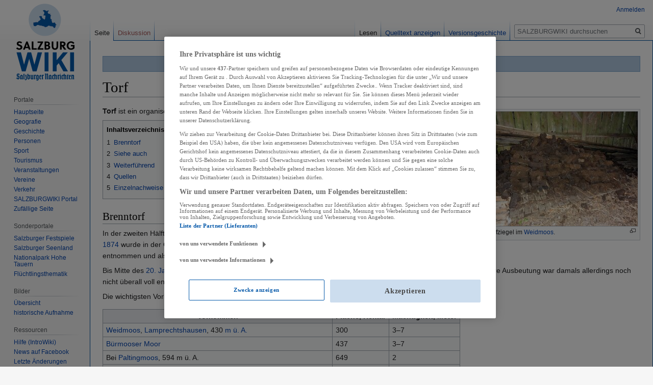

--- FILE ---
content_type: text/html; charset=UTF-8
request_url: https://wiki.sn.at/wiki/Torf
body_size: 9849
content:

<!DOCTYPE html>
<html class="client-nojs" lang="de" dir="ltr">
<head>
<meta charset="UTF-8"/>
<title>Torf – SALZBURGWIKI</title>
<script>document.documentElement.className="client-js";RLCONF={"wgBreakFrames":!1,"wgSeparatorTransformTable":[",\t.",".\t,"],"wgDigitTransformTable":["",""],"wgDefaultDateFormat":"dmy","wgMonthNames":["","Januar","Februar","März","April","Mai","Juni","Juli","August","September","Oktober","November","Dezember"],"wgRequestId":"de6b619ef35caa7c1c8b7cca","wgCSPNonce":!1,"wgCanonicalNamespace":"","wgCanonicalSpecialPageName":!1,"wgNamespaceNumber":0,"wgPageName":"Torf","wgTitle":"Torf","wgCurRevisionId":2184190,"wgRevisionId":2184190,"wgArticleId":168149,"wgIsArticle":!0,"wgIsRedirect":!1,"wgAction":"view","wgUserName":null,"wgUserGroups":["*"],"wgCategories":["Wirtschaft","Rohstoff","Landwirtschaft","Landwirtschaft (Geschichte)"],"wgPageContentLanguage":"de","wgPageContentModel":"wikitext","wgRelevantPageName":"Torf","wgRelevantArticleId":168149,"wgIsProbablyEditable":!1,"wgRelevantPageIsProbablyEditable":!1,"wgRestrictionEdit":[],"wgRestrictionMove":[],
"wgPopupsReferencePreviews":!0,"wgPopupsConflictsWithNavPopupGadget":!1,"wgMFDisplayWikibaseDescriptions":{"search":!1,"nearby":!1,"watchlist":!1,"tagline":!1}};RLSTATE={"site.styles":"ready","noscript":"ready","user.styles":"ready","user":"ready","user.options":"loading","ext.cite.styles":"ready","skins.vector.styles.legacy":"ready","mediawiki.toc.styles":"ready"};RLPAGEMODULES=["ext.cite.ux-enhancements","site","mediawiki.page.startup","mediawiki.page.ready","mediawiki.toc","skins.vector.legacy.js","ext.popups","ext.moderation.notify","ext.moderation.notify.desktop"];</script>
<script>(RLQ=window.RLQ||[]).push(function(){mw.loader.implement("user.options@1hzgi",function($,jQuery,require,module){/*@nomin*/mw.user.tokens.set({"patrolToken":"+\\","watchToken":"+\\","csrfToken":"+\\"});mw.user.options.set({"variant":"de"});
});});</script>
<link rel="stylesheet" href="/wiki/load.php?lang=de&amp;modules=ext.cite.styles%7Cmediawiki.toc.styles%7Cskins.vector.styles.legacy&amp;only=styles&amp;skin=vector"/>
<script async="" src="/wiki/load.php?lang=de&amp;modules=startup&amp;only=scripts&amp;raw=1&amp;skin=vector"></script>
<meta name="ResourceLoaderDynamicStyles" content=""/>
<link rel="stylesheet" href="/wiki/load.php?lang=de&amp;modules=site.styles&amp;only=styles&amp;skin=vector"/>
<meta name="generator" content="MediaWiki 1.35.13"/>
<meta property="og:image" content="https://wiki.sn.at/wiki/images/thumb/9/97/Torfziegel_in_Weidmoos.jpg/1200px-Torfziegel_in_Weidmoos.jpg"/>
<link rel="apple-touch-icon" href="https://wiki.sn.at/wiki/apple-touch-icon-precomposed.png"/>
<link rel="shortcut icon" href="/wiki/salzburgwikilogo2024.ico"/>
<link rel="search" type="application/opensearchdescription+xml" href="/wiki/opensearch_desc.php" title="SALZBURGWIKI (de)"/>
<link rel="EditURI" type="application/rsd+xml" href="https://wiki.sn.at/wiki/api.php?action=rsd"/>
<link rel="license" href="https://creativecommons.org/licenses/by-nc-sa/4.0/"/>
<link rel="alternate" type="application/atom+xml" title="Atom-Feed für „SALZBURGWIKI“" href="/wiki/index.php?title=Spezial:Letzte_%C3%84nderungen&amp;feed=atom"/>
<script>(function(w,d,s,l,i){w[l]=w[l]||[];w[l].push({'gtm.start':
		new Date().getTime(),event:'gtm.js'});var f=d.getElementsByTagName(s)[0],
		j=d.createElement(s),dl=l!='dataLayer'?'&l='+l:'';j.async=true;j.src=
		'https://www.googletagmanager.com/gtm.js?id='+i+dl;f.parentNode.insertBefore(j,f);
		})(window,document,'script','dataLayer','GTM-KD8SF24');</script>
<link rel="preload" href="//data-f6693670bf.sn.at/iomm/latest/manager/base/es6/bundle.js" as="script" id="IOMmBundle" crossorigin> 
<link rel="preload" href="//data-f6693670bf.sn.at/iomm/latest/bootstrap/loader.js" as="script" crossorigin> 
<script type="text/javascript" src="//data-f6693670bf.sn.at/iomm/latest/bootstrap/loader.js" crossorigin></script> 
<!--[if lt IE 9]><script src="/wiki/resources/lib/html5shiv/html5shiv.js"></script><![endif]-->
</head>
<body class="mediawiki ltr sitedir-ltr capitalize-all-nouns mw-hide-empty-elt ns-0 ns-subject page-Torf rootpage-Torf skin-vector action-view skin-vector-legacy minerva--history-page-action-enabled">
<div id="mw-page-base" class="noprint"></div>
<div id="mw-head-base" class="noprint"></div>
<div id="content" class="mw-body" role="main">
	<a id="top"></a>
	<div id="siteNotice" class="mw-body-content"><div id="mw-dismissablenotice-anonplace"></div><script>(function(){var node=document.getElementById("mw-dismissablenotice-anonplace");if(node){node.outerHTML="\u003Cdiv id=\"localNotice\" lang=\"de\" dir=\"ltr\"\u003E\u003Cdiv class=\"blueboxcenterheader\" style=\"height:25px;border-bottom:1px solid #7FA7CF\"\u003EDas Editieren im SALZBURGWIKI ist derzeit nur \u003Ca href=\"/wiki/Spezial:Anmelden\" title=\"Spezial:Anmelden\"\u003Eangemeldeten Usern\u003C/a\u003E möglich.\n\u003C/div\u003E\u003C/div\u003E";}}());</script></div>
	<div class="mw-indicators mw-body-content">
	</div>
	<h1 id="firstHeading" class="firstHeading" lang="de">Torf</h1>
	<div id="bodyContent" class="mw-body-content">
		<div id="siteSub" class="noprint">Aus SALZBURGWIKI</div>
		<div id="contentSub"></div>
		<div id="contentSub2"></div>
		
		<div id="jump-to-nav"></div>
		<a class="mw-jump-link" href="#mw-head">Zur Navigation springen</a>
		<a class="mw-jump-link" href="#searchInput">Zur Suche springen</a>
		<div id="mw-content-text" lang="de" dir="ltr" class="mw-content-ltr"><div class="mw-parser-output"><div class="thumb tright"><div class="thumbinner" style="width:302px;"><a href="/wiki/Datei:Torfziegel_in_Weidmoos.jpg" class="image"><img alt="" src="/wiki/images/thumb/9/97/Torfziegel_in_Weidmoos.jpg/300px-Torfziegel_in_Weidmoos.jpg" decoding="async" width="300" height="225" class="thumbimage" srcset="/wiki/images/thumb/9/97/Torfziegel_in_Weidmoos.jpg/450px-Torfziegel_in_Weidmoos.jpg 1.5x, /wiki/images/thumb/9/97/Torfziegel_in_Weidmoos.jpg/600px-Torfziegel_in_Weidmoos.jpg 2x" /></a>  <div class="thumbcaption"><div class="magnify"><a href="/wiki/Datei:Torfziegel_in_Weidmoos.jpg" class="internal" title="vergrößern"></a></div>Dorfziegel im <a href="/wiki/Weidmoos" class="mw-redirect" title="Weidmoos">Weidmoos</a>.</div></div></div>
<p><b>Torf</b> ist ein organisches Sediment, das in Mooren entsteht. In getrocknetem Zustand ist Torf brennbar. 
</p>
<div id="toc" class="toc" role="navigation" aria-labelledby="mw-toc-heading"><input type="checkbox" role="button" id="toctogglecheckbox" class="toctogglecheckbox" style="display:none" /><div class="toctitle" lang="de" dir="ltr"><h2 id="mw-toc-heading">Inhaltsverzeichnis</h2><span class="toctogglespan"><label class="toctogglelabel" for="toctogglecheckbox"></label></span></div>
<ul>
<li class="toclevel-1 tocsection-1"><a href="#Brenntorf"><span class="tocnumber">1</span> <span class="toctext">Brenntorf</span></a></li>
<li class="toclevel-1 tocsection-2"><a href="#Siehe_auch"><span class="tocnumber">2</span> <span class="toctext">Siehe auch</span></a></li>
<li class="toclevel-1"><a href="#Weiterf.C3.BChrend"><span class="tocnumber">3</span> <span class="toctext">Weiterführend</span></a></li>
<li class="toclevel-1 tocsection-3"><a href="#Quellen"><span class="tocnumber">4</span> <span class="toctext">Quellen</span></a></li>
<li class="toclevel-1 tocsection-4"><a href="#Einzelnachweise"><span class="tocnumber">5</span> <span class="toctext">Einzelnachweise</span></a></li>
</ul>
</div>

<h2><span class="mw-headline" id="Brenntorf">Brenntorf</span></h2>
<p>In der zweiten Hälfte des <a href="/wiki/19._Jahrhundert" title="19. Jahrhundert">19. Jahrhunderts</a> wurde Torf zu einer wirtschaftlicheren Alternative zum teureren <a href="/wiki/Holz" title="Holz">Holz</a>.
<a href="/wiki/1874" title="1874">1874</a> wurde in der Gemeinde <a href="/wiki/Leopoldskron-Moos_(Gemeinde)" title="Leopoldskron-Moos (Gemeinde)">Leopoldskron-Moos</a> aus dem Marienweiler durch die <a href="/wiki/Carl_Steiner_%26_Comp." title="Carl Steiner &amp; Comp.">Carl Steiner &amp; Comp.</a> Torf entnommen und als Brennstoff im <a href="/wiki/Eisenwalzwerk_Carl_Steiner_%26_Comp." title="Eisenwalzwerk Carl Steiner &amp; Comp.">Eisenwerk</a> in <a href="/wiki/Gr%C3%B6dig" title="Grödig">Grödig</a> eingesetzt.<sup id="cite_ref-1" class="reference"><a href="#cite_note-1">&#91;1&#93;</a></sup>
</p><p>Bis Mitte des <a href="/wiki/20._Jahrhundert" title="20. Jahrhundert">20. Jahrhunderts</a> waren im <a href="/wiki/Bundesland_Salzburg" class="mw-redirect" title="Bundesland Salzburg">Bundesland Salzburg</a> verhältnismäßig die reichsten Vorkommen an Brenntorf. Ihre Ausbeutung war damals allerdings noch nicht überall voll entwickelt und verlor in Folge auch an Bedeutung.
</p><p>Die wichtigsten Vorkommen in den <a href="/wiki/1940er" title="1940er">1940er</a>-Jahren waren:
</p>
<table class="wikitable">

<tbody><tr>
<th>Vorkommen</th>
<th>Fläche, Hektar</th>
<th>Mächtigkeit, Meter
</th></tr>
<tr>
<td><a href="/wiki/Weidmoos" class="mw-redirect" title="Weidmoos">Weidmoos</a>, <a href="/wiki/Lamprechtshausen" title="Lamprechtshausen">Lamprechtshausen</a>, 430 <a href="/wiki/M_%C3%BC._A." class="mw-redirect" title="M ü. A.">m ü. A.</a></td>
<td>300</td>
<td>3–7
</td></tr>
<tr>
<td><a href="/wiki/B%C3%BCrmooser_Moor" class="mw-redirect" title="Bürmooser Moor">Bürmooser Moor</a></td>
<td>437</td>
<td>3–7
</td></tr>
<tr>
<td>Bei <a href="/wiki/Paltingmoos_(Mattsee)" title="Paltingmoos (Mattsee)">Paltingmoos</a>, 594 m ü. A.</td>
<td>649</td>
<td>2
</td></tr>
<tr>
<td><a href="/wiki/Leopoldskroner_Moor" title="Leopoldskroner Moor">Leopoldskroner Moor</a>, 432 m ü. A.</td>
<td>649</td>
<td>3–5
</td></tr>
<tr>
<td><a href="/wiki/index.php?title=Viehhausermoos&amp;action=edit&amp;redlink=1" class="new" title="Viehhausermoos (Seite nicht vorhanden)">Viehhausermoos</a>, <a href="/wiki/Viehhausen" title="Viehhausen">Viehhausen</a></td>
<td>114</td>
<td>3
</td></tr>
<tr>
<td><a href="/wiki/index.php?title=Bruckermoos&amp;action=edit&amp;redlink=1" class="new" title="Bruckermoos (Seite nicht vorhanden)">Bruckermoos</a>, <a href="/wiki/Bruck_an_der_Gro%C3%9Fglocknerstra%C3%9Fe" title="Bruck an der Großglocknerstraße">Bruck an der Großglocknerstraße</a>, 775 m ü. A.</td>
<td>113</td>
<td>2,5
</td></tr>
<tr>
<td><a href="/wiki/index.php?title=Mooshammermoos&amp;action=edit&amp;redlink=1" class="new" title="Mooshammermoos (Seite nicht vorhanden)">Mooshammermoos</a>, <a href="/wiki/St._Margarethen_im_Lungau" title="St. Margarethen im Lungau">St. Margarethen im Lungau</a>, 1&amp;nbps;040 m ü. A.</td>
<td>85</td>
<td>2
</td></tr>
<tr>
<td><a href="/wiki/Prielau_(Maishofen)" title="Prielau (Maishofen)">Prielau</a>, <a href="/wiki/Maishofen" title="Maishofen">Maishofen</a></td>
<td>72</td>
<td>2
</td></tr>
<tr>
<td><a href="/wiki/Wenger_Moor" title="Wenger Moor">Wenger Moor</a>, <a href="/wiki/K%C3%B6stendorf" title="Köstendorf">Köstendorf</a>, 512 m ü. A.</td>
<td>72</td>
<td>2
</td></tr>
<tr>
<td><a href="/wiki/Zeller_Moor" title="Zeller Moor">Zeller Moor</a>, <a href="/wiki/Seekirchen_am_Wallersee" title="Seekirchen am Wallersee">Seekirchen am Wallersee</a></td>
<td>72</td>
<td>2
</td></tr>
<tr>
<td><a href="/wiki/index.php?title=Seekirchner_Moos&amp;action=edit&amp;redlink=1" class="new" title="Seekirchner Moos (Seite nicht vorhanden)">Seekirchner Moos</a>, Seekirchen am Wallersee</td>
<td>60</td>
<td>5
</td></tr></tbody></table>
<p>Daneben gab es noch rund 60 Hochmoore mit einem Flächenausmaß von 10–50 ha und weitere 90 Moore von weniger als 10 ha. Viele der Moore befanden sich in beträchtlicher Seehöhe (<a href="/wiki/Haiden_(Tamsweg)" title="Haiden (Tamsweg)">Haiden</a> 1&#160;757 m ü. A., <a href="/wiki/index.php?title=Langmoos&amp;action=edit&amp;redlink=1" class="new" title="Langmoos (Seite nicht vorhanden)">Langmoos</a> in <a href="/wiki/Ramingstein" title="Ramingstein">Ramingstein</a> 1&#160;453 m ü. A.), wo freilich eine Abtorfung schon aus Gründen der  mangelnden Wegeerschließung unmöglich war. Die große Zahl von Mooren im Lande Salzburg hing eng zusammen mit dem Vorhandensein zahlreicher Seen, weshalb die meisten Moore sich auch im Bereich von Seen befanden (Seekirchen, <a href="/wiki/Mattsee_(Ort)" title="Mattsee (Ort)">Mattsee</a>, <a href="/wiki/Strobl" title="Strobl">Strobl</a>, <a href="/wiki/Zeller_See" title="Zeller See">Zeller See</a>).
</p><p>Bis in die <a href="/wiki/1940er" title="1940er">1940er</a>-Jahre war ein Abbau der Moore nur bei den drei Großmooren und zwar Weidmoos, Leopoldskroner Moor und Bürmooser Moor eingeleitet worden. Die verkehrsmäßige Erschließung war dort gegeben, auch eine geregelte Vorflut war entweder bereits vorhanden oder doch leicht erzielbar.
</p>
<h2><span class="mw-headline" id="Siehe_auch">Siehe auch</span></h2>
<ul><li><a href="/wiki/Torfstechen" title="Torfstechen">Torfstechen</a></li></ul>
<h2><span id="Weiterführend"></span><span class="mw-headline" id="Weiterf.C3.BChrend">Weiterführend</span></h2>
<p>Für Informationen zum Thema Torf, die über den Bezug zu Salzburg hinausgehen, siehe zum Beispiel den <a rel="nofollow" class="external text" href="http://de.wikipedia.org/wiki/Torf">Eintrag in der deutschsprachigen Wikipedia zum selben Thema.</a> 
</p>
<h2><span class="mw-headline" id="Quellen">Quellen</span></h2>
<ul><li>Eintrag in der deutschsprachigen Wikipedia zum Thema "<a rel="nofollow" class="external text" href="http://de.wikipedia.org/wiki/Torf">Torf</a>"</li></ul>
<ul><li><a rel="nofollow" class="external text" href="https://anno.onb.ac.at/cgi-content/anno?aid=bif&amp;datum=19470919&amp;query=%22Paltingmoos%22&amp;ref=anno-search&amp;seite=12">ANNO</a>, Berichte und Informationen des österreichischen Forschungsinstituts für ..., Ausgabe vom 19. September 1947</li></ul>
<h2><span class="mw-headline" id="Einzelnachweise">Einzelnachweise</span></h2>
<div class="mw-references-wrap"><ol class="references">
<li id="cite_note-1"><span class="mw-cite-backlink"><a href="#cite_ref-1">↑</a></span> <span class="reference-text"><a rel="nofollow" class="external text" href="https://anno.onb.ac.at/cgi-content/anno?aid=sza&amp;datum=18741114&amp;query=%22Torf%22+%22Carl%22+%22Steiner%22&amp;seite=3">ANNO</a>, <a href="/wiki/Salzburger_Zeitung" title="Salzburger Zeitung">Salzburger Zeitung</a>, 14. November 1874, Seite 3</span>
</li>
</ol></div>
<!-- 
NewPP limit report
Cached time: 20260102012220
Cache expiry: 86400
Dynamic content: false
Complications: []
CPU time usage: 0.028 seconds
Real time usage: 0.053 seconds
Preprocessor visited node count: 84/1000000
Post‐expand include size: 345/2097152 bytes
Template argument size: 0/2097152 bytes
Highest expansion depth: 4/40
Expensive parser function count: 0/100
Unstrip recursion depth: 0/20
Unstrip post‐expand size: 509/5000000 bytes
-->
<!--
Transclusion expansion time report (%,ms,calls,template)
100.00%   11.628      1 -total
 50.47%    5.869      1 Vorlage:Wikipedia-de
 48.84%    5.679      1 Vorlage:Mehr
-->

<!-- Saved in parser cache with key sbgwiki-mw_:pcache:idhash:168149-0!canonical and timestamp 20260102012220 and revision id 2184190
 -->
</div></div><div class="printfooter">Abgerufen von „<a dir="ltr" href="https://wiki.sn.at/wiki/index.php?title=Torf&amp;oldid=2184190">https://wiki.sn.at/wiki/index.php?title=Torf&amp;oldid=2184190</a>“</div>
		<div id="catlinks" class="catlinks" data-mw="interface"><div id="mw-normal-catlinks" class="mw-normal-catlinks"><a href="/wiki/Spezial:Kategorien" title="Spezial:Kategorien">Kategorien</a>: <ul><li><a href="/wiki/Kategorie:Wirtschaft" title="Kategorie:Wirtschaft">Wirtschaft</a></li><li><a href="/wiki/Kategorie:Rohstoff" title="Kategorie:Rohstoff">Rohstoff</a></li><li><a href="/wiki/Kategorie:Landwirtschaft" title="Kategorie:Landwirtschaft">Landwirtschaft</a></li><li><a href="/wiki/Kategorie:Landwirtschaft_(Geschichte)" title="Kategorie:Landwirtschaft (Geschichte)">Landwirtschaft (Geschichte)</a></li></ul></div></div>
	</div>
</div>

<div id="mw-navigation">
	<h2>Navigationsmenü</h2>
	<div id="mw-head">
		<!-- Please do not use role attribute as CSS selector, it is deprecated. -->
<nav id="p-personal" class="vector-menu" aria-labelledby="p-personal-label" role="navigation" 
	 >
	<h3 id="p-personal-label">
		<span>Meine Werkzeuge</span>
	</h3>
	<!-- Please do not use the .body class, it is deprecated. -->
	<div class="body vector-menu-content">
		<!-- Please do not use the .menu class, it is deprecated. -->
		<ul class="vector-menu-content-list"><li id="pt-login"><a href="/wiki/index.php?title=Spezial:Anmelden&amp;returnto=Torf" title="Sich anzumelden wird gerne gesehen, ist jedoch nicht zwingend erforderlich. [o]" accesskey="o">Anmelden</a></li></ul>
		
	</div>
</nav>


		<div id="left-navigation">
			<!-- Please do not use role attribute as CSS selector, it is deprecated. -->
<nav id="p-namespaces" class="vector-menu vector-menu-tabs vectorTabs" aria-labelledby="p-namespaces-label" role="navigation" 
	 >
	<h3 id="p-namespaces-label">
		<span>Namensräume</span>
	</h3>
	<!-- Please do not use the .body class, it is deprecated. -->
	<div class="body vector-menu-content">
		<!-- Please do not use the .menu class, it is deprecated. -->
		<ul class="vector-menu-content-list"><li id="ca-nstab-main" class="selected"><a href="/wiki/Torf" title="Seiteninhalt anzeigen [c]" accesskey="c">Seite</a></li><li id="ca-talk" class="new"><a href="/wiki/index.php?title=Diskussion:Torf&amp;action=edit&amp;redlink=1" rel="discussion" title="Diskussion zum Seiteninhalt (Seite nicht vorhanden) [t]" accesskey="t">Diskussion</a></li></ul>
		
	</div>
</nav>


			<!-- Please do not use role attribute as CSS selector, it is deprecated. -->
<nav id="p-variants" class="vector-menu-empty emptyPortlet vector-menu vector-menu-dropdown vectorMenu" aria-labelledby="p-variants-label" role="navigation" 
	 >
	<input type="checkbox" class="vector-menu-checkbox vectorMenuCheckbox" aria-labelledby="p-variants-label" />
	<h3 id="p-variants-label">
		<span>Varianten</span>
	</h3>
	<!-- Please do not use the .body class, it is deprecated. -->
	<div class="body vector-menu-content">
		<!-- Please do not use the .menu class, it is deprecated. -->
		<ul class="menu vector-menu-content-list"></ul>
		
	</div>
</nav>


		</div>
		<div id="right-navigation">
			<!-- Please do not use role attribute as CSS selector, it is deprecated. -->
<nav id="p-views" class="vector-menu vector-menu-tabs vectorTabs" aria-labelledby="p-views-label" role="navigation" 
	 >
	<h3 id="p-views-label">
		<span>Ansichten</span>
	</h3>
	<!-- Please do not use the .body class, it is deprecated. -->
	<div class="body vector-menu-content">
		<!-- Please do not use the .menu class, it is deprecated. -->
		<ul class="vector-menu-content-list"><li id="ca-view" class="collapsible selected"><a href="/wiki/Torf">Lesen</a></li><li id="ca-viewsource" class="collapsible"><a href="/wiki/index.php?title=Torf&amp;action=edit" title="Diese Seite ist geschützt. Ihr Quelltext kann dennoch angesehen und kopiert werden. [e]" accesskey="e">Quelltext anzeigen</a></li><li id="ca-history" class="collapsible"><a href="/wiki/index.php?title=Torf&amp;action=history" title="Frühere Versionen dieser Seite [h]" accesskey="h">Versionsgeschichte</a></li></ul>
		
	</div>
</nav>


			<!-- Please do not use role attribute as CSS selector, it is deprecated. -->
<nav id="p-cactions" class="vector-menu-empty emptyPortlet vector-menu vector-menu-dropdown vectorMenu" aria-labelledby="p-cactions-label" role="navigation" 
	 >
	<input type="checkbox" class="vector-menu-checkbox vectorMenuCheckbox" aria-labelledby="p-cactions-label" />
	<h3 id="p-cactions-label">
		<span>Mehr</span>
	</h3>
	<!-- Please do not use the .body class, it is deprecated. -->
	<div class="body vector-menu-content">
		<!-- Please do not use the .menu class, it is deprecated. -->
		<ul class="menu vector-menu-content-list"></ul>
		
	</div>
</nav>


			<div id="p-search" role="search">
	<h3 >
		<label for="searchInput">Suche</label>
	</h3>
	<form action="/wiki/index.php" id="searchform">
		<div id="simpleSearch">
			<input type="search" name="search" placeholder="SALZBURGWIKI durchsuchen" title="SALZBURGWIKI durchsuchen [f]" accesskey="f" id="searchInput"/>
			<input type="hidden" name="title" value="Spezial:Suche">
			<input type="submit" name="fulltext" value="Volltext" title="Suche nach Seiten, die diesen Text enthalten" id="mw-searchButton" class="searchButton mw-fallbackSearchButton"/>
			<input type="submit" name="go" value="Artikel" title="Gehe direkt zu der Seite mit genau diesem Namen, falls sie vorhanden ist." id="searchButton" class="searchButton"/>
		</div>
	</form>
</div>

		</div>
	</div>
	
<div id="mw-panel">
	<div id="p-logo" role="banner">
		<a  title="Hauptseite" class="mw-wiki-logo" href="/wiki/Hauptseite"></a>
	</div>
	<!-- Please do not use role attribute as CSS selector, it is deprecated. -->
<nav id="p-Navigation" class="vector-menu-empty emptyPortlet vector-menu vector-menu-portal portal portal-first" aria-labelledby="p-Navigation-label" role="navigation" 
	 >
	<h3 id="p-Navigation-label">
		<span>Navigation</span>
	</h3>
	<!-- Please do not use the .body class, it is deprecated. -->
	<div class="body vector-menu-content">
		<!-- Please do not use the .menu class, it is deprecated. -->
		<ul class="vector-menu-content-list"></ul>
		
	</div>
</nav>


	<!-- Please do not use role attribute as CSS selector, it is deprecated. -->
<nav id="p-Portale" class="vector-menu vector-menu-portal portal" aria-labelledby="p-Portale-label" role="navigation" 
	 >
	<h3 id="p-Portale-label">
		<span>Portale</span>
	</h3>
	<!-- Please do not use the .body class, it is deprecated. -->
	<div class="body vector-menu-content">
		<!-- Please do not use the .menu class, it is deprecated. -->
		<ul class="vector-menu-content-list"><li id="n-mainpage"><a href="/wiki/Hauptseite" title="Hauptseite anzeigen [z]" accesskey="z">Hauptseite</a></li><li id="n-Geografie"><a href="/wiki/Portal:Geografie">Geografie</a></li><li id="n-Geschichte"><a href="/wiki/Portal:Geschichte">Geschichte</a></li><li id="n-Personen"><a href="/wiki/Portal:Personen">Personen</a></li><li id="n-Sport"><a href="/wiki/Portal:Sport">Sport</a></li><li id="n-Tourismus"><a href="/wiki/Portal:Tourismus">Tourismus</a></li><li id="n-Veranstaltungen"><a href="/wiki/Portal:Veranstaltungen">Veranstaltungen</a></li><li id="n-Vereine"><a href="/wiki/Portal:Vereine">Vereine</a></li><li id="n-Verkehr"><a href="/wiki/Portal:Verkehr">Verkehr</a></li><li id="n-SALZBURGWIKI-Portal"><a href="/wiki/SALZBURGWIKI:Portal">SALZBURGWIKI Portal</a></li><li id="n-randompage"><a href="/wiki/Spezial:Zuf%C3%A4llige_Seite" title="Zufällige Seite aufrufen [x]" accesskey="x">Zufällige Seite</a></li></ul>
		
	</div>
</nav>

<!-- Please do not use role attribute as CSS selector, it is deprecated. -->
<nav id="p-Sonderportale" class="vector-menu vector-menu-portal portal" aria-labelledby="p-Sonderportale-label" role="navigation" 
	 >
	<h3 id="p-Sonderportale-label">
		<span>Sonderportale</span>
	</h3>
	<!-- Please do not use the .body class, it is deprecated. -->
	<div class="body vector-menu-content">
		<!-- Please do not use the .menu class, it is deprecated. -->
		<ul class="vector-menu-content-list"><li id="n-Salzburger-Festspiele"><a href="/wiki/Portal:Salzburger_Festspiele">Salzburger Festspiele</a></li><li id="n-Salzburger-Seenland"><a href="/wiki/Portal:Salzburger_Seenland">Salzburger Seenland</a></li><li id="n-Nationalpark-Hohe-Tauern"><a href="/wiki/Portal:Nationalpark_Hohe_Tauern">Nationalpark Hohe Tauern</a></li><li id="n-Fl.C3.BCchtlingsthematik"><a href="/wiki/Portal:Fl%C3%BCchtlingsthematik">Flüchtlingsthematik</a></li></ul>
		
	</div>
</nav>

<!-- Please do not use role attribute as CSS selector, it is deprecated. -->
<nav id="p-Bilder" class="vector-menu vector-menu-portal portal" aria-labelledby="p-Bilder-label" role="navigation" 
	 >
	<h3 id="p-Bilder-label">
		<span>Bilder</span>
	</h3>
	<!-- Please do not use the .body class, it is deprecated. -->
	<div class="body vector-menu-content">
		<!-- Please do not use the .menu class, it is deprecated. -->
		<ul class="vector-menu-content-list"><li id="n-.C3.9Cbersicht"><a href="/wiki/Kategorie:Datei:Bild">Übersicht</a></li><li id="n-historische-Aufnahme"><a href="/wiki/Kategorie:Datei:historische_Aufnahme">historische Aufnahme</a></li></ul>
		
	</div>
</nav>

<!-- Please do not use role attribute as CSS selector, it is deprecated. -->
<nav id="p-Ressourcen" class="vector-menu vector-menu-portal portal" aria-labelledby="p-Ressourcen-label" role="navigation" 
	 >
	<h3 id="p-Ressourcen-label">
		<span>Ressourcen</span>
	</h3>
	<!-- Please do not use the .body class, it is deprecated. -->
	<div class="body vector-menu-content">
		<!-- Please do not use the .menu class, it is deprecated. -->
		<ul class="vector-menu-content-list"><li id="n-Hilfe-.28IntroWiki.29"><a href="http://intro.salzburgwiki.at/wiki/index.php/Hauptseite" rel="nofollow">Hilfe (IntroWiki)</a></li><li id="n-News-auf-Facebook"><a href="https://www.facebook.com/salzburgwiki/" rel="nofollow">News auf Facebook</a></li><li id="n-recentchanges"><a href="/wiki/Spezial:Letzte_%C3%84nderungen" title="Liste der letzten Änderungen in diesem Wiki [r]" accesskey="r">Letzte Änderungen</a></li><li id="n-Vorlagen"><a href="/wiki/Kategorie:SALZBURGWIKI_Vorlage">Vorlagen</a></li><li id="n-Formatvorlagen"><a href="/wiki/Kategorie:SALZBURGWIKI_Formatvorlage">Formatvorlagen</a></li></ul>
		
	</div>
</nav>

<!-- Please do not use role attribute as CSS selector, it is deprecated. -->
<nav id="p-SN.at" class="vector-menu vector-menu-portal portal" aria-labelledby="p-SN.at-label" role="navigation" 
	 >
	<h3 id="p-SN.at-label">
		<span>SN.at</span>
	</h3>
	<!-- Please do not use the .body class, it is deprecated. -->
	<div class="body vector-menu-content">
		<!-- Please do not use the .menu class, it is deprecated. -->
		<ul class="vector-menu-content-list"><li id="n-Homepage"><a href="https://www.sn.at/" rel="nofollow">Homepage</a></li><li id="n-Salzburg"><a href="https://www.sn.at/salzburg/" rel="nofollow">Salzburg</a></li><li id="n-Politik"><a href="https://www.sn.at/politik/" rel="nofollow">Politik</a></li><li id="n-Wirtschaft"><a href="https://www.sn.at/wirtschaft/" rel="nofollow">Wirtschaft</a></li><li id="n-Kultur"><a href="https://www.sn.at/kultur/" rel="nofollow">Kultur</a></li><li id="n-Panorama"><a href="https://www.sn.at/panorama/" rel="nofollow">Panorama</a></li><li id="n-Sport"><a href="https://www.sn.at/sport/" rel="nofollow">Sport</a></li><li id="n-Lifestyle"><a href="https://www.sn.at/panorama/lifestyle/" rel="nofollow">Lifestyle</a></li><li id="n-Freizeit"><a href="https://www.sn.at/freizeit/" rel="nofollow">Freizeit</a></li><li id="n-Medien"><a href="https://www.sn.at/panorama/medien/" rel="nofollow">Medien</a></li><li id="n-Wissen"><a href="https://www.sn.at/panorama/wissen/" rel="nofollow">Wissen</a></li></ul>
		
	</div>
</nav>

<!-- Please do not use role attribute as CSS selector, it is deprecated. -->
<nav id="p-tb" class="vector-menu vector-menu-portal portal" aria-labelledby="p-tb-label" role="navigation" 
	 >
	<h3 id="p-tb-label">
		<span>Werkzeuge</span>
	</h3>
	<!-- Please do not use the .body class, it is deprecated. -->
	<div class="body vector-menu-content">
		<!-- Please do not use the .menu class, it is deprecated. -->
		<ul class="vector-menu-content-list"><li id="t-whatlinkshere"><a href="/wiki/Spezial:Linkliste/Torf" title="Liste aller Seiten, die hierher verlinken [j]" accesskey="j">Links auf diese Seite</a></li><li id="t-recentchangeslinked"><a href="/wiki/Spezial:%C3%84nderungen_an_verlinkten_Seiten/Torf" rel="nofollow" title="Letzte Änderungen an Seiten, die von hier verlinkt sind [k]" accesskey="k">Änderungen an verlinkten Seiten</a></li><li id="t-specialpages"><a href="/wiki/Spezial:Spezialseiten" title="Liste aller Spezialseiten [q]" accesskey="q">Spezialseiten</a></li><li id="t-print"><a href="javascript:print();" rel="alternate" title="Druckansicht dieser Seite [p]" accesskey="p">Druckversion</a></li><li id="t-permalink"><a href="/wiki/index.php?title=Torf&amp;oldid=2184190" title="Dauerhafter Link zu dieser Seitenversion">Permanenter Link</a></li><li id="t-info"><a href="/wiki/index.php?title=Torf&amp;action=info" title="Weitere Informationen über diese Seite">Seiten­­informationen</a></li><li id="t-cite"><a href="/wiki/index.php?title=Spezial:Zitierhilfe&amp;page=Torf&amp;id=2184190&amp;wpFormIdentifier=titleform" title="Hinweise, wie diese Seite zitiert werden kann">Seite zitieren</a></li></ul>
		
	</div>
</nav>


	
</div>

</div>

<footer id="footer" class="mw-footer" role="contentinfo" >
	<ul id="footer-info" >
		<li id="footer-info-lastmod"> Diese Seite wurde zuletzt am 3. Oktober 2023 um 08:05 Uhr bearbeitet.</li>
		<li id="footer-info-copyright">Inhalt ist verfügbar unter einer <a class="external" rel="nofollow" href="https://creativecommons.org/licenses/by-nc-sa/4.0/">''Creative Commons'' „Namensnennung – nicht kommerziell – Weitergabe unter gleichen Bedingungen“</a>.</li>
	</ul>
	<ul id="footer-places" >
		<li id="footer-places-privacy"><a href="/wiki/SALZBURGWIKI:Datenschutz" title="SALZBURGWIKI:Datenschutz">Datenschutz</a></li>
		<li id="footer-places-about"><a href="/wiki/SALZBURGWIKI:%C3%9Cber_SALZBURGWIKI" class="mw-redirect" title="SALZBURGWIKI:Über SALZBURGWIKI">Über SALZBURGWIKI</a></li>
		<li id="footer-places-disclaimer"><a href="/wiki/SALZBURGWIKI:Impressum" title="SALZBURGWIKI:Impressum">Impressum &amp; Haftungsausschluss</a></li>
		<li id="footer-places-mobileview"><a href="https://wiki.sn.at/wiki/index.php?title=Torf&amp;mobileaction=toggle_view_mobile" class="noprint stopMobileRedirectToggle">Mobile Ansicht</a></li>
	</ul>
	<ul id="footer-icons" class="noprint">
		<li id="footer-copyrightico"><a href="https://creativecommons.org/licenses/by-nc-sa/4.0/"><img src="/wiki/resources/assets/licenses/cc-by-nc-sa.png" alt="&#039;&#039;Creative Commons&#039;&#039; „Namensnennung – nicht kommerziell – Weitergabe unter gleichen Bedingungen“" width="88" height="31" loading="lazy"/></a></li>
		<li id="footer-poweredbyico"><a href="https://www.mediawiki.org/"><img src="/wiki/resources/assets/poweredby_mediawiki_88x31.png" alt="Powered by MediaWiki" srcset="/wiki/resources/assets/poweredby_mediawiki_132x47.png 1.5x, /wiki/resources/assets/poweredby_mediawiki_176x62.png 2x" width="88" height="31" loading="lazy"/></a></li>
	</ul>
	<div style="clear: both;"></div>
</footer>



<script>(RLQ=window.RLQ||[]).push(function(){mw.config.set({"wgPageParseReport":{"limitreport":{"cputime":"0.028","walltime":"0.053","ppvisitednodes":{"value":84,"limit":1000000},"postexpandincludesize":{"value":345,"limit":2097152},"templateargumentsize":{"value":0,"limit":2097152},"expansiondepth":{"value":4,"limit":40},"expensivefunctioncount":{"value":0,"limit":100},"unstrip-depth":{"value":0,"limit":20},"unstrip-size":{"value":509,"limit":5000000},"timingprofile":["100.00%   11.628      1 -total"," 50.47%    5.869      1 Vorlage:Wikipedia-de"," 48.84%    5.679      1 Vorlage:Mehr"]},"cachereport":{"timestamp":"20260102012220","ttl":86400,"transientcontent":false}}});mw.config.set({"wgBackendResponseTime":403});});</script></body><!-- Cached 20260102183949 -->
</html>
